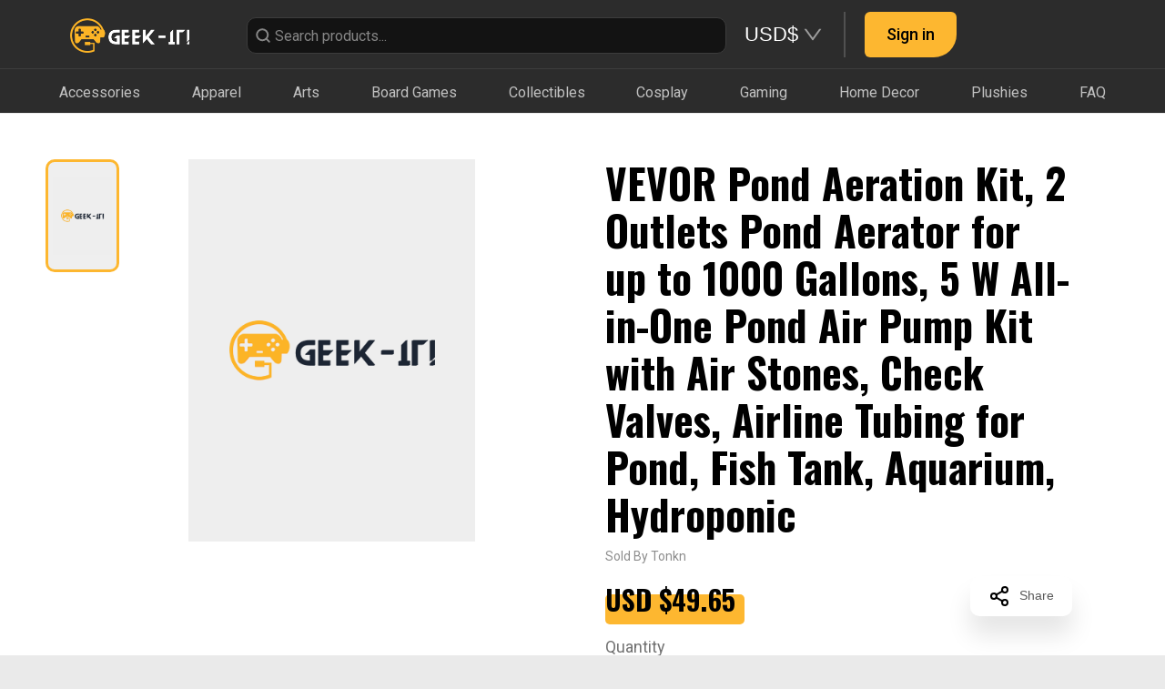

--- FILE ---
content_type: text/html; charset=utf-8
request_url: https://geekit.app/product/6577478e1614b2646b9a5c95
body_size: 5745
content:
<!DOCTYPE html>
<html amp>
  <head>
    <meta charset="utf-8">
    <script async src="https://cdn.ampproject.org/v0.js"></script>
    <title>VEVOR Pond Aeration Kit, 2 Outlets Pond Aerator for up to 1000 Gallons, 5 W All-in-One Pond Air Pump Kit with Air Stones, Check Valves, Airline Tubing for Pond, Fish Tank, Aquarium, Hydroponic</title>
    <link rel="canonical" href="https://geekit.app/product/6577478e1614b2646b9a5c95">
    <!-- WITHOUT FOUNDATION -->
<title>VEVOR Pond Aeration Kit, 2 Outlets Pond Aerator for up to 1000 Gallons, 5 W All-in-One Pond Air Pump Kit with Air Stones, Check Valves, Airline Tubing for Pond, Fish Tank, Aquarium, Hydroponic</title>
<link rel="stylesheet" href="/stylesheets/app.css">
    <meta name="viewport" content="width=device-width, initial-scale=1"/>
    <meta property="fb:app_id" content="2048367522056704" />
    <meta property="og:url" content="https://geekit.app/product/6577478e1614b2646b9a5c95" />
    <meta property="og:type" content="website" />
    <meta property="og:title" content="VEVOR Pond Aeration Kit, 2 Outlets Pond Aerator for up to 1000 Gallons, 5 W All-in-One Pond Air Pump Kit with Air Stones, Check Valves, Airline Tubing for Pond, Fish Tank, Aquarium, Hydroponic" />
    <meta property="og:description" content="VEVOR Pond Aeration Kit, 2 Outlets Pond Aerator for up to 1000 Gallons, 5 W All-in-One Pond Air Pump Kit with Air Stones, Check Valves, Airline Tubing for Pond, Fish Tank, Aquarium, HydroponicAdjustable Air FlowPremium MaterialsNoise-Reducing DesignEasy InstallationEfficient Oxygen SupplyWide ApplicationPower Cable Length: 43.3&quot;/110 cm,Voltage: AC 110V/60Hz,Item Model Number: AP-10A,Product Weight: 2.4 lbs/1.11 kg,Pressure: ≥0.02Mpa,Optimum Working Temperature: 41-95℉/5-35℃,Power: 5 W,Max. Air Flow: 158 GPHSpecifications:- Length: 19.0 in, Width: 20.0 in, Height: 15.0 in" />
    <meta property="og:image" content="https://geekit.app/images/default_card_picture.png" />
    <meta property="og:image:width" content="393"/>
    <meta property="og:image:height" content="524"/>
    <meta name="description" content="VEVOR Pond Aeration Kit, 2 Outlets Pond Aerator for up to 1000 Gallons, 5 W All-in-One Pond Air Pump Kit with Air Stones, Check Valves, Airline Tubing for Pond, Fish Tank, Aquarium, HydroponicAdjustable Air FlowPremium MaterialsNoise-Reducing DesignEasy InstallationEfficient Oxygen SupplyWide ApplicationPower Cable Length: 43.3&quot;/110 cm,Voltage: AC 110V/60Hz,Item Model Number: AP-10A,Product Weight: 2.4 lbs/1.11 kg,Pressure: ≥0.02Mpa,Optimum Working Temperature: 41-95℉/5-35℃,Power: 5 W,Max. Air Flow: 158 GPHSpecifications:- Length: 19.0 in, Width: 20.0 in, Height: 15.0 in" />
    <style amp-boilerplate>body{-webkit-animation:-amp-start 8s steps(1,end) 0s 1 normal both;-moz-animation:-amp-start 8s steps(1,end) 0s 1 normal both;-ms-animation:-amp-start 8s steps(1,end) 0s 1 normal both;animation:-amp-start 8s steps(1,end) 0s 1 normal both}@-webkit-keyframes -amp-start{from{visibility:hidden}to{visibility:visible}}@-moz-keyframes -amp-start{from{visibility:hidden}to{visibility:visible}}@-ms-keyframes -amp-start{from{visibility:hidden}to{visibility:visible}}@-o-keyframes -amp-start{from{visibility:hidden}to{visibility:visible}}@keyframes -amp-start{from{visibility:hidden}to{visibility:visible}}</style><noscript><style amp-boilerplate>body{-webkit-animation:none;-moz-animation:none;-ms-animation:none;animation:none}</style></noscript>
  </head>
  <body>
    <div id="product"></div>
    <!-- WITHOUT FOUNDATION -->
<script src="/javascripts/foundation/vendor/jquery.min.js"></script>
<script src="/javascripts/noty/packaged/jquery.noty.packaged.min.js"></script>
<script src="/javascripts/foundation/vendor/react@16.8.6.production.min.js"></script>
<script src="/javascripts/foundation/vendor/react-dom@16.8.6.production.min.js"></script>
<!-- Messenger Chat plugin Code -->
<div id="fb-root"></div>
<!-- Your Chat plugin code -->
<div id="fb-customer-chat" class="fb-customerchat"></div>
<!-- FB MESSANGER -->
<script>
    var chatbox = document.getElementById('fb-customer-chat');
    chatbox.setAttribute("page_id", 615319522186823);
    chatbox.setAttribute("attribution", "biz_inbox");
  </script>

  <!-- Your SDK code -->
  <script>
    window.fbAsyncInit = function() {
      FB.init({
        appId      : '2048367522056704',
        xfbml            : true,
        version          : 'v13.0'
      });
    };

    (function(d, s, id) {
      var js, fjs = d.getElementsByTagName(s)[0];
      if (d.getElementById(id)) return;
      js = d.createElement(s); js.id = id;
      js.src = 'https://connect.facebook.net/en_US/sdk/xfbml.customerchat.js';
      fjs.parentNode.insertBefore(js, fjs);
    }(document, 'script', 'facebook-jssdk'));
  </script>
    <script src="/javascripts/lib/qrcode.min.js"></script>
    <script src="/javascripts/product.bundle.js"></script>

    <!-- Load Facebook SDK for JavaScript -->
    <div id="fb-root"></div>
    <script>(function(d, s, id) {
      var js, fjs = d.getElementsByTagName(s)[0];
      if (d.getElementById(id)) return;
      js = d.createElement(s); js.id = id;
      js.src = 'https://connect.facebook.net/en_US/sdk.js#xfbml=1&version=v2.10&appId=2048367522056704';
      fjs.parentNode.insertBefore(js, fjs);
    }(document, 'script', 'facebook-jssdk'));</script>
    <!-- Global site tag (gtag.js) - Google Analytics -->
    <script async src="https://www.googletagmanager.com/gtag/js?id=UA-152177472-1"></script>
    <script type="text/javascript" async defer src="//assets.pinterest.com/js/pinit.js"></script>
    <script>
        window.dataLayer = window.dataLayer || [];
        function gtag(){dataLayer.push(arguments);}
        gtag('js', new Date());
        gtag('config', 'UA-152177472-1');
    </script>
  </body>
</html>


--- FILE ---
content_type: text/css; charset=UTF-8
request_url: https://geekit.app/stylesheets/app.css
body_size: 11564
content:
/* import roboto font */
@import url('https://fonts.googleapis.com/css2?family=Roboto:wght@400&display=swap');
@import url('https://fonts.googleapis.com/css2?family=Roboto:wght@500&display=swap');
@import url('https://fonts.googleapis.com/css2?family=Roboto:wght@700&display=swap');
@import url('https://fonts.googleapis.com/css2?family=Roboto:wght@900&display=swap');
/* reset style */
* {
    list-style: none;
    margin: 0;
    padding: 0;
}
/* reset img */
img{
    height: auto;
    max-width: 100%;
}
body {
    background-color: #eaeaea;
    -webkit-font-smoothing: antialiased;
}
p {
    font-size: inherit;
    line-height: 1.6;
    margin-bottom: 1rem;
    text-rendering: optimizeLegibility;
}

/* fix font style after removed foundation */
h1,
h2,
h3,
h4,
h5,
h6 {
font-family: "Helvetica Neue", Helvetica, Roboto, Arial, sans-serif;
font-style: normal;
text-rendering: optimizeLegibility;
margin-top: 0;
margin-bottom: 0.5rem;
line-height: 1.4; }
h1 small,
h2 small,
h3 small,
h4 small,
h5 small,
h6 small {
color: #cacaca;
line-height: 0; }
h1 {
font-size: 1.5rem; }
h2 {
font-size: 1.25rem; }
h3 {
font-size: 1.1875rem; }
h4 {
font-size: 1.125rem; }
h5 {
font-size: 1.0625rem; }
h6 {
font-size: 1rem; }
@media screen and (min-width: 40em) {
h1 {
font-size: 3rem; }
h2 {
font-size: 2.5rem; }
h3 {
font-size: 1.9375rem; }
h4 {
font-size: 1.5625rem; }
h5 {
font-size: 1.25rem; }
h6 {
font-size: 1rem; } }

/* fix table style after removed foundation */
table {
    display: table;
    box-sizing: border-box;
    text-indent: initial;
    border-spacing: 2px;
    border-color: grey;
}
table tbody, table tfoot, table thead {
    border: 1px solid #f1f1f1;
    background-color: #fefefe;
}
table tfoot,
table thead {
    background: #f8f8f8;
    color: #0a0a0a;
}
table thead th,
table thead td,
table tfoot th,
table tfoot td {
    padding: 0.5rem 0.625rem 0.625rem;
    font-weight: bold;
    text-align: left; 
}

table tbody td,
table tbody th {
    padding: .5rem .625rem .625rem;
}
select {
    width: 100%;
}
select{
    height: 2.4375rem;
    padding: .5rem;
    border: 1px solid #cacaca;
    font-size: 1rem;
    font-family: inherit;
    line-height: normal;
    color: #0a0a0a;
    background-color: #fefefe;
    border-radius: 3px;
    -webkit-appearance: none;
    -moz-appearance: none;
    background-image: url("data:image/svg+xml;utf8,<svg xmlns='http://www.w3.org/2000/svg' version='1.1' width='32' height='24' viewBox='0 0 32 24'><polygon points='0,0 32,0 16,24' style='fill: rgb%28138, 138, 138%29'></polygon></svg>");
    background-size: 9px 6px;
    background-position: right -1rem center;
    background-origin: content-box;
    background-repeat: no-repeat;
    padding-right: 1.5rem;
}
        
   
a {
    color: #FDB732;
}

a.rdw-dropdown-selectedtext{
    color: #FDB732;
}

.borderless {
    border: 0px;
    border-radius: 0px;
}

.marginless {
    margin: 0px;
}

.paddingless {
    padding: 0px;
}

.content-view {
    background-color: #424242
}

.content-white {
    background-color: #ffffff
}
.float-left {
    float: left!important;
}
.float-right {
    float: right!important;
}
.smallfont {
    font-size:0.7em;
    overflow: hidden;
    text-overflow: ellipsis;
}

.mediumfont {
    font-size:0.9em;
    overflow: hidden;
    text-overflow: ellipsis;
}

.largefont {
    font-size:2em;
    overflow: hidden;
    text-overflow: ellipsis;
}

.header-large {
    color: #484848;
}

.noliststyle {
    list-style: none;
}

.stick-to-callout-bottom {
  position:absolute;
  bottom: 16px;
}

.stick-to-callout-bottom-right {
  position:absolute;
  right: 16px;
  bottom: 16px;
}

.top-bar, .top-bar ul {
    background-color: #2C2C2C;
}

.top-bar-right ul {
  justify-content: flex-end;
}

.top-bar-icon {
    font-size: 30px;
    display: inline-block;
    line-height: 1;
    color:#000;
}

.overflow-100 {
    position: absolute;
    display: block;
    max-height: 100px;
    overflow: scroll;
    width: 38%;
    background-color: #e9fbfb;
}

.videosmall {
    width: 217px;
}

.video-100 {
    width:100%;
    height:auto;
}

.mike-active {
    color: black;
}

.camera-active {
    color: red;
}

.screenshare-active {
    color: #FDB732;
}

.icon-glow {
    text-shadow: 0 0 20px #ff0000;
}

.border-blue {
    border-color: #2ba6cb;
    border-radius: 0px;
}

.border-orange {
    border-color: #FDB732;
    border-radius: 0px;
}

/* chat box style */
.chatbox {
    height: 310px;
    width: 280px;
    padding: 0px;
    display: block;
}

.chatbox-header {
    background-color: #2ba6cb;
    height: 30px;
    width: 280px;
    margin-left: -1px;
    padding-right: 5px;
    display: block;
}

.chatbox-message {
    height: 220px;
    width: 280px;
    display: block;
    word-wrap: break-word;
    font-size: 12px;
    overflow-x: hidden;
    overflow-y: scroll;
}

.chatbox-input {
    font-size: 12px;
    height: 50px;
}

.chatbox-input textarea {
    overflow: auto;
    height: 48px;
    outline: none;
    font-size: 12px;
    resize: none;
}

.chatbox-bubble {
    width: 200px;
}

.chatbox-1 {
    position: fixed;
    bottom: 0px;
    left:  260px;
    margin-bottom: 0px;
    z-index: 9999;
}

.chatbox-2 {
    position: fixed;
    bottom: 0px;
    left:  560px;
    margin-bottom: 0px;
    z-index: 9999;
}

.chatbox-3 {
    position: fixed;
    bottom: 0px;
    left:  860px;
    margin-bottom: 0px;
    z-index: 9999;
}

.callout.darkgrey {
    background-color: #5a5a5a
}

.callout.lightgrey {
    background-color: #eaeaea
}

.callout.lightgrey a {
    color: #0A0A14
}

.menu > li > a {
    color: #fcfcfc;
}

.menu .active > a {
    color: #fcfcfc;
    background: #FDB732;
}

/* ============= Mike ============= */
.imagePreview{
    text-align: center;
}

.imagePreview .imagePreviewMenu{
    margin-left: 22px;
}

.cfCheckbox {
    text-align: center;
}

.cfItem:hover cfItemName {
    border-bottom: 2px solid rgba(0,0,0,0.12);
    border-style: outset;
}

.cfItemNameInput {
    border: none;
    border: transparent;
}

.cfTitle, .cfItemSample {
    text-align: center;
}

.richtext-editor {
  border: 1px solid #cccccc;
  padding-left: 5px;
  padding-right: 5px;
  margin-bottom: 5px;
  border-radius: 2px;
  height: 95%;
}

#createSubject > #row {
    display: inline-block;
}

.memberSearchAutoComplete > input{
    box-shadow: none;
}

.memberSearchAutoComplete > input:focus{
    box-shadow: none;
}

.materialInput > input {
    box-shadow: none;
}

.materialInput > input:focus{
    box-shadow: none;
}

.darkborder {
    border: 1px solid #484848;
}

.darkborder legend {
    background: none;
}

/* rules for removing foundation styles for calendar */
#calendar {
    padding: 10px;
    background-color: #fefefe;
}
#calendar table {
    margin-bottom: 0rem;
}
#calendar  table thead,
#calendar  table tbody,
#calendar  table tfoot {
    border: none;
    background-color: inherit;
  }
#calendar  table thead,
#calendar  table tfoot {
    background: inherit;
    color: inherit; }
#calendar table tbody tr:nth-child(even) {
    background-color: inherit;
}
/* end calendar rules */
#sticky-subject-card {
    position: sticky;
    position: -webkit-sticky;
    top: 85px;
}

/* custom mui styles for checkout */
.checkoutButton button, .orangeButton button, .topbarButton {
    background-color: #FDB732 !important;
}
.orangeUnfilledButton button {
    color: #FDB732 !important;
    border: 1px solid #FDB732 !important;
    border-radius: 3px !important;
}
.blackButton button, .authTab>div:first-child {
    background-color: #424242 !important;
}
.loginDialogButton {
    display: inline;
}
.checkoutText hr {
    border-bottom: 1px solid #ddd !important;
}
.checkoutText label {
    color:  #424242 !important;
}
.checkoutStep svg {
    color:  #FDB732 !important;
    fill:  #FDB732 !important;
}
.checkoutTables {
    margin: 0 0 1rem 0;
    padding: 1rem;
    border: 1px solid #bbb;
    border-radius: 7px;
    position: relative;
    color: #0a0a0a;
    background-color: white;
}

.tag-search-icon {
    background-color: #333333 !important;
}


/* re-skin geek-it style */
.primary-geekit-button {
    background-color: #FDB732 !important;
    transition: 0.5s;
    color: white !important;
    border: 1px solid #FDB732 !important;
    margin-left: 5px !important;
    margin-right: 5px !important;
    margin-top: 2px !important;
    margin-bottom: 2px !important;
}

.primary-geekit-button:hover {
    background-color: transparent !important;
    color:#FDB732 !important;
    border: 1px solid #FDB732 !important;
}


.new-shop-event-button {
    background-color: #FDB730 !important;
    color: white !important;
    margin-left: 5px !important;
    margin-right: 5px !important;
}
	
.subjectMenu {
    margin: 0;
    margin-top: 7px !important;
    float: left !important;
}

.primary-geekit-button-unfilled {
    border-color: #FDB732 !important;
    background-color: white !important;
    color: #FDB732 !important;
    margin-left: 5px !important;
    margin-right: 5px !important;
    margin-top: 2px !important;
    margin-bottom: 2px !important;
}

.secondary-geekit-button {
    background-color: #424242 !important;
    transition: 0.5s !important;
    color: white !important;
    border: 1px solid #424242 !important;
    margin-left: 5px !important;
    margin-right: 5px !important;
    margin-top: 2px !important;
    margin-bottom: 2px !important;
}
.secondary-geekit-button:hover {
    background-color: transparent !important;
    color: #424242 !important;
    border: 1px solid #424242 !important;
}

.mobile-dialog{
    width: 100% !important;
}

/* Eula page */
#eula-content-wrapper {
    height: 60vh;
    width: 100%;
    overflow-y: scroll;
    background: #ffffff;
    border-radius: 7px;
    border: 1px solid #dddddd;
    word-break: break-word;
  }
  #eula-content-wrapper::-webkit-scrollbar {
    -webkit-appearance: none;
    width: 7px;
  }
  #eula-content-wrapper::-webkit-scrollbar-thumb {
    border-radius: 4px;
    background-color: #333333;
    -webkit-box-shadow: 0 0 1px rgba(255,255,255,.5);
  }
  
  .eula-container-mobile {
    width: 100%;
    height: 100%;
    padding: 20px 20px 0px 20px;
  }
  
  .eula-container-desktop {
    width: 100%;
    height: 100%;
    padding: 50px 150px 50px 150px;
    max-width: 1200px;
    float: center;
    margin-left: auto;
    margin-right: auto;
    font-size: 120%;
  }
.aspect-ratio-fixed{
    object-fit: cover;
}

.ant-carousel .slick-slide {
    text-align: center;
    line-height: 60px;
    overflow: hidden;
}

.ant-carousel .slick-prev::before {
    font-family: anticon;
    content: "\276E";
    font-size: 22px;
}  
.ant-carousel .slick-next::before {
    font-family: anticon;
    content: "\276F";
    font-size: 22px;        
}

.ant-carousel .slick-prev, .ant-carousel .slick-next {
    color: #0e0e0e4a !important;
}

.ant-carousel .slick-dot-slides {
    position: absolute;
    list-style: none;
    display: block;
    text-align: center;
    margin: 0;
    padding: 0;
    width: 100%;
    overflow-x: auto;
    white-space: nowrap;
    bottom: unset !important;
    height: unset !important;
    z-index: 999;
}

.ant-carousel .slick-dots {
    padding-top: 25px !important;
}

.window-scroller-override {
    height: 100% !important;
}

#page{
    background-color: #fff;
}
.d-flex {
    display: flex;
}
.flex-column{
    flex-direction: column;
}
.justify-content-between{
    justify-content: space-between;
}
.justify-content-center{
    justify-content: center;
}
.flex-wrap{
    flex-wrap: wrap;
}
.align-items-center{
    align-items: center;
}
.m-auto{
    margin: auto;
}
.mt-auto{
    margin-top: auto;
}
.mb-auto{
    margin-bottom: auto;
}
.h-100{
    height: 100%;
}
.w-100{
    width: 100%;
}
.align-item-center{
    align-items: center;
}

--- FILE ---
content_type: image/svg+xml
request_url: https://geekit.app/images/credit-card-white.svg
body_size: 184
content:
<svg width="30" height="30" viewBox="0 0 30 30" fill="none" xmlns="http://www.w3.org/2000/svg">
<path d="M26.25 5H3.75C2.36929 5 1.25 6.11929 1.25 7.5V22.5C1.25 23.8807 2.36929 25 3.75 25H26.25C27.6307 25 28.75 23.8807 28.75 22.5V7.5C28.75 6.11929 27.6307 5 26.25 5Z" stroke="white" stroke-width="2" stroke-linecap="round" stroke-linejoin="round"/>
<path d="M1.25 12.5H28.75" stroke="white" stroke-width="2" stroke-linecap="round" stroke-linejoin="round"/>
</svg>
